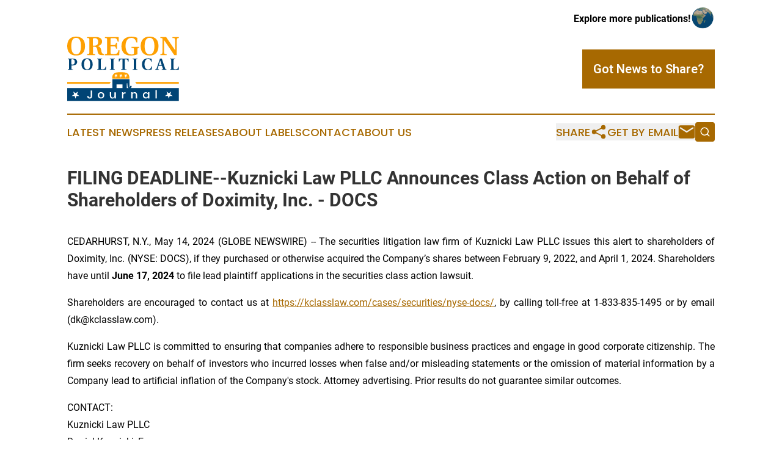

--- FILE ---
content_type: image/svg+xml
request_url: https://cdn.newsmatics.com/agp/sites/oregonpoliticaljournal-logo-1.svg
body_size: 10707
content:
<?xml version="1.0" encoding="UTF-8" standalone="no"?>
<svg
   xmlns:dc="http://purl.org/dc/elements/1.1/"
   xmlns:cc="http://creativecommons.org/ns#"
   xmlns:rdf="http://www.w3.org/1999/02/22-rdf-syntax-ns#"
   xmlns:svg="http://www.w3.org/2000/svg"
   xmlns="http://www.w3.org/2000/svg"
   version="1.1"
   id="Layer_1"
   x="0px"
   y="0px"
   viewBox="0 0 183.10001 106.5"
   xml:space="preserve"
   width="183.10001"
   height="106.5"><metadata
   id="metadata87"><rdf:RDF><cc:Work
       rdf:about=""><dc:format>image/svg+xml</dc:format><dc:type
         rdf:resource="http://purl.org/dc/dcmitype/StillImage" /></cc:Work></rdf:RDF></metadata><defs
   id="defs85" />
<style
   type="text/css"
   id="style2">
	.st0{fill:#004475;}
	.st1{fill:#FEA002;}
	.st2{fill:#FFFFFF;}
</style>
<g
   id="g80"
   transform="translate(-104,-61)">
	<g
   id="g24">
		<g
   id="g22">
			<path
   class="st0"
   d="m 104.9,115.1 c 2.1,-0.1 2.2,-0.2 2.2,-1.6 V 99.9 c 0,-1.4 -0.2,-1.5 -2.2,-1.6 v -0.9 h 8 c 2.1,0 3.9,0.2 5.2,1.1 1.2,0.8 2.2,2.2 2.2,4.4 0,2.5 -1.3,3.9 -2.9,4.8 -1.2,0.6 -2.9,1 -5,1 h -1.5 v 4.9 c 0,1.4 0.2,1.5 2.7,1.6 v 0.9 H 105 v -1 z m 6,-8.9 c 0,1 0.3,1.1 1.6,1.1 2.6,0 3.9,-2 3.9,-4.5 0,-3.1 -1.6,-4.4 -3.8,-4.4 -1.5,0 -1.8,0.2 -1.8,1 v 6.8 z"
   id="path4" />
			<path
   class="st0"
   d="m 129.8,113.9 c -1.5,-1.6 -2.4,-4.1 -2.4,-7.2 0,-3.1 0.8,-5.5 2.4,-7.2 1.5,-1.7 3.8,-2.6 6.8,-2.6 3.1,0 5.3,0.9 6.8,2.6 1.5,1.6 2.3,4.1 2.3,7.2 0,3.1 -0.8,5.5 -2.3,7.2 -1.5,1.7 -3.8,2.6 -6.8,2.6 -3,-0.1 -5.3,-1 -6.8,-2.6 z m 11.8,-7.2 c -0.1,-3.6 -0.8,-8.6 -5,-8.6 -4.2,0 -4.9,5 -5,8.6 0.1,3.8 0.8,8.6 5,8.6 4.3,0 5,-4.8 5,-8.6 z"
   id="path6" />
			<path
   class="st0"
   d="m 153,115.1 c 2.1,-0.1 2.2,-0.2 2.2,-1.6 V 99.9 c 0,-1.4 -0.2,-1.5 -2.2,-1.6 v -0.9 h 8.4 v 0.9 c -2.2,0.1 -2.4,0.2 -2.4,1.6 v 12.9 c 0,1.2 0.2,1.8 0.8,1.9 0.6,0.2 1.4,0.2 2.4,0.2 3,0 3.8,-1.1 4.6,-4.1 h 1 l -0.3,5.2 H 153 Z"
   id="path8" />
			<path
   class="st0"
   d="m 179.8,113.5 c 0,1.4 0.2,1.5 2.2,1.6 v 0.9 h -8.2 v -0.9 c 2.1,-0.1 2.2,-0.2 2.2,-1.6 V 99.9 c 0,-1.4 -0.2,-1.5 -2.2,-1.6 v -0.9 h 8.2 v 0.9 c -2.1,0.1 -2.2,0.2 -2.2,1.6 z"
   id="path10" />
			<path
   class="st0"
   d="m 192,115.1 1.6,-0.1 c 1,-0.1 1.1,-0.4 1.1,-1.5 v -15 h -1.3 c -2.7,0 -3.2,0.9 -3.9,3.7 h -0.9 v -4.9 h 15.9 v 4.9 h -0.9 c -0.7,-2.8 -1.1,-3.7 -3.9,-3.7 h -1.3 v 15 c 0,1 0.1,1.4 1.1,1.5 l 1.6,0.1 V 116 H 192 Z"
   id="path12" />
			<path
   class="st0"
   d="m 217,113.5 c 0,1.4 0.2,1.5 2.2,1.6 V 116 H 211 v -0.9 c 2.1,-0.1 2.2,-0.2 2.2,-1.6 V 99.9 c 0,-1.4 -0.2,-1.5 -2.2,-1.6 v -0.9 h 8.2 v 0.9 c -2.1,0.1 -2.2,0.2 -2.2,1.6 z"
   id="path14" />
			<path
   class="st0"
   d="m 242.6,115.1 c -1.5,0.9 -4.2,1.3 -6.2,1.3 -3.2,0 -5.6,-0.8 -7.3,-2.3 -1.7,-1.6 -2.6,-4.1 -2.6,-7.2 0,-3 0.8,-5.5 2.4,-7.3 1.6,-1.7 4.2,-2.7 7.8,-2.7 1.8,0 4.3,0.3 5.8,1.1 v 4.6 h -0.9 c -0.6,-2.4 -1.9,-4.6 -5.1,-4.6 -4.9,0 -5.8,5.6 -5.8,8.5 0,3.1 0.8,8.8 5.9,8.8 3.2,0 4.5,-2.2 5.4,-5.2 h 0.9 z"
   id="path16" />
			<path
   class="st0"
   d="m 248.2,115.1 c 1.6,-0.1 1.8,-0.3 2.3,-1.6 0.8,-1.9 1.7,-4.9 2.6,-7.5 l 3,-8.7 h 2.9 l 5.5,16.3 c 0.4,1.2 0.7,1.4 2.2,1.4 v 0.9 h -7.9 V 115 l 1.4,-0.1 c 0.7,-0.1 0.8,-0.4 0.6,-1.1 l -1.6,-4.7 h -5.5 c -0.5,1.7 -1.1,3.3 -1.4,4.8 -0.2,0.7 -0.1,1 0.5,1 l 1.5,0.1 v 0.9 h -6.2 v -0.8 z m 10.6,-7.1 -2.3,-7.3 h -0.1 c -0.3,0.9 -2,6.3 -2.4,7.3 z"
   id="path18" />
			<path
   class="st0"
   d="m 272.3,115.1 c 2.1,-0.1 2.2,-0.2 2.2,-1.6 V 99.9 c 0,-1.4 -0.2,-1.5 -2.2,-1.6 v -0.9 h 8.4 v 0.9 c -2.2,0.1 -2.4,0.2 -2.4,1.6 v 12.9 c 0,1.2 0.2,1.8 0.8,1.9 0.6,0.2 1.4,0.2 2.4,0.2 3,0 3.8,-1.1 4.6,-4.1 h 1 l -0.3,5.2 h -14.4 v -0.9 z"
   id="path20" />
		</g>
	</g>
	<g
   id="g38">
		<path
   class="st1"
   d="m 107.7,88.1 c -2.5,-2.6 -3.7,-6.6 -3.7,-11.5 0,-4.9 1.3,-8.8 3.7,-11.5 2.4,-2.7 6,-4.1 10.9,-4.1 4.9,0 8.4,1.4 10.9,4.1 2.5,2.6 3.7,6.6 3.7,11.5 0,4.9 -1.2,8.8 -3.7,11.5 -2.5,2.7 -6,4.1 -10.9,4.1 -4.8,0 -8.5,-1.4 -10.9,-4.1 z m 18.9,-11.5 c -0.1,-5.8 -1.2,-13.7 -8,-13.7 -6.8,0 -7.9,7.9 -8,13.7 0.1,6 1.2,13.7 8,13.7 6.8,0.1 7.9,-7.6 8,-13.7 z"
   id="path26" />
		<path
   class="st1"
   d="m 146.1,87.5 c 0,2.3 0.3,2.4 3.6,2.6 v 1.5 H 136.6 V 90 c 3.3,-0.2 3.6,-0.3 3.6,-2.6 V 65.8 c 0,-2.3 -0.3,-2.4 -3.6,-2.6 v -1.5 h 14.3 c 7.7,0 10.2,3.4 10.2,7.5 0,3.9 -3,6.7 -7.2,7.3 v 0.1 c 4.5,1.1 5.3,4 5.9,7.6 0.3,2.2 0.9,3.9 2.2,4.9 0.6,0.4 1.3,0.8 2.1,0.9 v 1.5 h -3.3 c -3.8,0 -5.6,-1.1 -6.5,-4.1 -0.6,-2.1 -1,-4.8 -1.3,-6.2 -0.6,-2.5 -2.1,-3.5 -4.4,-3.5 h -2.3 v 9.8 z m 2.6,-11.6 c 4.3,0 6,-2.4 6,-6.3 0,-4.7 -2.7,-6.1 -5.7,-6.1 -2.5,0 -2.9,0.5 -2.9,1.9 v 10.5 z"
   id="path28" />
		<path
   class="st1"
   d="m 165.7,90 c 3.3,-0.2 3.6,-0.3 3.6,-2.6 V 65.8 c 0,-2.3 -0.3,-2.4 -3.6,-2.6 v -1.5 h 22.7 v 7.6 h -1.6 c -1,-4.3 -1.9,-5.8 -6.5,-5.8 h -3.6 c -1.3,0 -1.6,0.3 -1.6,1.6 V 75 h 4.8 c 3.1,0 3.5,-0.9 4.1,-3.8 h 1.5 v 9.7 H 184 c -0.6,-3 -1,-3.8 -4.1,-3.8 h -4.8 v 9.4 c 0,1.9 0.3,2.8 1.3,3.1 0.9,0.3 2.2,0.3 4.1,0.3 5.2,0 6.4,-1.8 7.7,-6.6 h 1.5 l -0.5,8.4 H 165.6 V 90 Z"
   id="path30" />
		<path
   class="st1"
   d="m 219.1,90.2 c -2.9,1.2 -7.1,2 -10.3,2 -3.2,0 -7.2,-0.3 -10.3,-2.5 -3.2,-2.2 -5.6,-6.4 -5.6,-12.7 0,-3.7 0.8,-7.5 3.2,-10.6 2.3,-3 6.4,-5.3 13,-5.3 3.4,0 7.2,0.6 9.7,1.9 v 7.5 h -1.5 c -1.1,-4.1 -3.4,-7.5 -8.2,-7.5 -7.8,0 -9.5,8.2 -9.5,13.4 0,3.9 0.9,14.1 9.5,14.1 1.4,0 2.3,-0.1 3.1,-0.4 0.8,-0.3 1.1,-0.8 1.1,-1.9 v -6 c 0,-2.2 -0.3,-2.3 -4,-2.6 V 78 h 12.6 v 1.5 c -2.4,0.3 -2.7,0.4 -2.7,2.5 v 8.2 z"
   id="path32" />
		<path
   class="st1"
   d="m 228.1,88.1 c -2.5,-2.6 -3.7,-6.6 -3.7,-11.5 0,-4.9 1.3,-8.8 3.7,-11.5 2.4,-2.7 6,-4.1 10.9,-4.1 4.9,0 8.4,1.4 10.9,4.1 2.5,2.6 3.7,6.6 3.7,11.5 0,4.9 -1.2,8.8 -3.7,11.5 -2.5,2.7 -6,4.1 -10.9,4.1 -4.9,0 -8.5,-1.4 -10.9,-4.1 z m 18.8,-11.5 c -0.1,-5.8 -1.2,-13.7 -8,-13.7 -6.8,0 -7.9,7.9 -8,13.7 0.1,6 1.2,13.7 8,13.7 6.8,0.1 7.9,-7.6 8,-13.7 z"
   id="path34" />
		<path
   class="st1"
   d="m 266.1,61.7 c 4.8,7.2 9.8,14.4 14.7,21.7 H 281 V 71.8 c 0,-3 -0.1,-4.7 -0.3,-6.2 -0.1,-1.4 -0.6,-2 -1.9,-2.2 l -2.3,-0.2 V 61.7 H 287 v 1.5 l -1.6,0.2 c -1,0.1 -1.6,0.8 -1.7,2.2 -0.2,1.5 -0.2,3.1 -0.2,6.2 v 19.7 h -4.1 C 273.9,83.3 268.4,75 262.8,66.8 h -0.2 v 14.7 c 0,3 0.1,4.7 0.3,6.2 0.1,1.4 0.6,2 1.9,2.2 L 267,90 v 1.5 H 256.7 V 90 l 1.6,-0.2 c 1,-0.1 1.6,-0.8 1.7,-2.2 0.2,-1.5 0.2,-3.1 0.2,-6.2 V 65.8 c 0,-2.3 -0.3,-2.4 -3.6,-2.6 v -1.5 z"
   id="path36" />
	</g>
	<g
   id="g46">
		<g
   id="g44">
			<polygon
   class="st1"
   points="173.3,139 104,139 104,135.9 175.6,135.9 "
   id="polygon40" />
			<polygon
   class="st1"
   points="217.6,139 287,139 287,135.9 215.3,135.9 "
   id="polygon42" />
		</g>
	</g>
	<path
   class="st1"
   d="m 178,130.3 c 0,0 -1.9,-8.9 7.6,-10.2 0,0 12.7,-1.6 17.5,1.9 0,0 0.5,0.1 1.3,1.4 0.9,1.5 1.4,3.2 1.4,4.9 v 2 z"
   id="path48" />
	<path
   class="st0"
   d="m 206.9,142.5 h 2.8 c 0,0 -0.4,4.4 -3.4,4.4 -1.3,0 -2.4,-0.8 -2.9,-2 -0.5,-1.1 -0.8,-3.1 -0.7,-6.2 0,-0.1 0,-0.1 0,-0.2 0,0 0,0 0,0 -0.3,-0.6 -1.2,-0.4 -1.2,0.3 v 7.9 h -7 V 140 h -9.7 v 6.9 H 178 v -15.5 h 28 v 12.8 c 0,0.2 0.1,0.4 0.3,0.5 0.1,0.1 0.3,0.1 0.4,0 0.2,-0.1 0.3,-0.3 0.3,-0.5 0,-0.4 0.1,-1.1 -0.1,-1.7 z"
   id="path50" />
	<polygon
   class="st2"
   points="186,122.8 185.2,125.2 187.3,126.7 184.7,126.7 183.9,129.2 183.1,126.7 180.5,126.7 182.6,125.2 181.8,122.7 183.9,124.3 "
   id="polygon52" />
	<polygon
   class="st2"
   points="194,122.8 193.2,125.2 195.3,126.7 192.7,126.7 191.9,129.2 191.1,126.7 188.5,126.7 190.6,125.2 189.8,122.7 191.9,124.3 "
   id="polygon54" />
	<polygon
   class="st2"
   points="202.1,122.8 201.2,125.2 203.3,126.7 200.7,126.7 199.9,129.2 199.1,126.7 196.6,126.7 198.7,125.2 197.9,122.7 200,124.3 "
   id="polygon56" />
	<rect
   x="104"
   y="146"
   class="st0"
   width="183"
   height="21.5"
   id="rect58" />
	<g
   id="g74">
		<path
   class="st2"
   d="m 144.7,150 v 9.6 c 0,1.2 -0.3,2.1 -1,2.8 -0.7,0.7 -1.6,1 -2.8,1 -1.3,0 -2.3,-0.4 -3,-1.1 -0.7,-0.7 -1.1,-1.8 -1.1,-3.1 h 2.1 c 0,0.7 0.2,1.3 0.5,1.7 0.3,0.4 0.8,0.6 1.4,0.6 0.6,0 1,-0.2 1.3,-0.5 0.3,-0.3 0.4,-0.8 0.4,-1.3 V 150 Z"
   id="path60" />
		<path
   class="st2"
   d="m 162.1,153.4 c 0.8,0.4 1.4,1 1.9,1.8 0.5,0.8 0.7,1.7 0.7,2.8 0,1.1 -0.2,2 -0.7,2.8 -0.4,0.8 -1.1,1.4 -1.9,1.8 -0.8,0.4 -1.7,0.6 -2.7,0.6 -1,0 -1.9,-0.2 -2.7,-0.6 -0.8,-0.4 -1.4,-1 -1.9,-1.8 -0.5,-0.8 -0.7,-1.7 -0.7,-2.8 0,-1.1 0.2,-2 0.7,-2.8 0.5,-0.8 1.1,-1.4 1.9,-1.8 0.8,-0.4 1.7,-0.6 2.7,-0.6 1,0 1.9,0.2 2.7,0.6 z m -4.2,1.6 c -0.5,0.3 -0.8,0.6 -1.1,1.2 -0.3,0.5 -0.4,1.2 -0.4,1.9 0,0.8 0.1,1.4 0.4,1.9 0.3,0.5 0.7,0.9 1.1,1.1 0.4,0.2 1,0.4 1.5,0.4 0.5,0 1.1,-0.1 1.5,-0.4 0.5,-0.3 0.8,-0.6 1.1,-1.1 0.3,-0.5 0.4,-1.1 0.4,-1.9 0,-0.7 -0.1,-1.4 -0.4,-1.9 -0.3,-0.5 -0.7,-0.9 -1.1,-1.2 -0.5,-0.2 -1,-0.4 -1.5,-0.4 -0.5,0 -1,0.1 -1.5,0.4 z"
   id="path62" />
		<path
   class="st2"
   d="m 183.8,152.9 v 10.3 h -2.2 V 161 c -0.3,0.8 -0.7,1.4 -1.4,1.8 -0.6,0.4 -1.4,0.6 -2.3,0.6 -1.2,0 -2.2,-0.4 -2.9,-1.2 -0.7,-0.8 -1.1,-1.9 -1.1,-3.3 v -6 h 2.1 v 5.8 c 0,0.9 0.2,1.7 0.7,2.2 0.5,0.5 1.1,0.8 1.9,0.8 0.8,0 1.5,-0.3 2,-0.8 0.5,-0.5 0.8,-1.3 0.8,-2.4 V 153 h 2.4 z"
   id="path64" />
		<path
   class="st2"
   d="m 197.5,153.3 c 0.6,-0.4 1.4,-0.6 2.2,-0.6 v 2.3 h -0.6 c -0.9,0 -1.7,0.2 -2.3,0.7 -0.6,0.5 -0.9,1.2 -0.9,2.3 v 5.2 h -2.1 v -10.3 h 2.1 v 2 c 0.4,-0.7 0.9,-1.2 1.6,-1.6 z"
   id="path66" />
		<path
   class="st2"
   d="m 217.4,153.9 c 0.7,0.8 1.1,1.9 1.1,3.3 v 6 h -2.1 v -5.8 c 0,-0.9 -0.2,-1.6 -0.7,-2.1 -0.5,-0.5 -1.1,-0.8 -1.9,-0.8 -0.8,0 -1.5,0.3 -2,0.8 -0.5,0.5 -0.8,1.3 -0.8,2.4 v 5.5 h -2.1 v -10.3 h 2.1 v 2.3 c 0.3,-0.8 0.7,-1.4 1.4,-1.8 0.6,-0.4 1.4,-0.6 2.2,-0.6 1.2,-0.1 2.1,0.3 2.8,1.1 z"
   id="path68" />
		<path
   class="st2"
   d="m 235.1,153.5 c 0.7,0.5 1.1,1.1 1.4,1.8 v -2.4 h 2.1 v 10.3 h -2.1 v -2.4 c -0.3,0.8 -0.7,1.4 -1.4,1.8 -0.7,0.5 -1.5,0.7 -2.4,0.7 -0.9,0 -1.7,-0.2 -2.4,-0.6 -0.7,-0.4 -1.3,-1 -1.7,-1.8 -0.4,-0.8 -0.6,-1.7 -0.6,-2.8 0,-1.1 0.2,-2 0.6,-2.8 0.4,-0.8 1,-1.4 1.7,-1.8 0.7,-0.4 1.5,-0.6 2.4,-0.6 0.9,-0.1 1.7,0.1 2.4,0.6 z m -4.1,2 c -0.6,0.6 -0.9,1.4 -0.9,2.5 0,1.1 0.3,1.9 0.9,2.5 0.6,0.6 1.3,0.9 2.3,0.9 0.6,0 1.1,-0.1 1.6,-0.4 0.5,-0.3 0.8,-0.7 1.1,-1.2 0.3,-0.5 0.4,-1.1 0.4,-1.8 0,-0.7 -0.1,-1.3 -0.4,-1.8 -0.3,-0.5 -0.6,-0.9 -1.1,-1.2 -0.5,-0.3 -1,-0.4 -1.6,-0.4 -0.9,0 -1.7,0.3 -2.3,0.9 z"
   id="path70" />
		<path
   class="st2"
   d="m 250.8,149.4 v 13.9 h -2.1 v -13.9 z"
   id="path72" />
	</g>
	<polygon
   class="st2"
   points="274.4,151.9 272.9,156.3 276.7,159.1 271.9,159.1 270.5,163.6 269,159.1 264.3,159.1 268.1,156.3 266.7,151.8 270.5,154.6 "
   id="polygon76" />
	<polygon
   class="st2"
   points="121.5,151.9 120.1,156.3 123.8,159.1 119.1,159.1 117.6,163.6 116.2,159.1 111.5,159.1 115.3,156.3 113.9,151.8 117.7,154.6 "
   id="polygon78" />
</g>
</svg>
